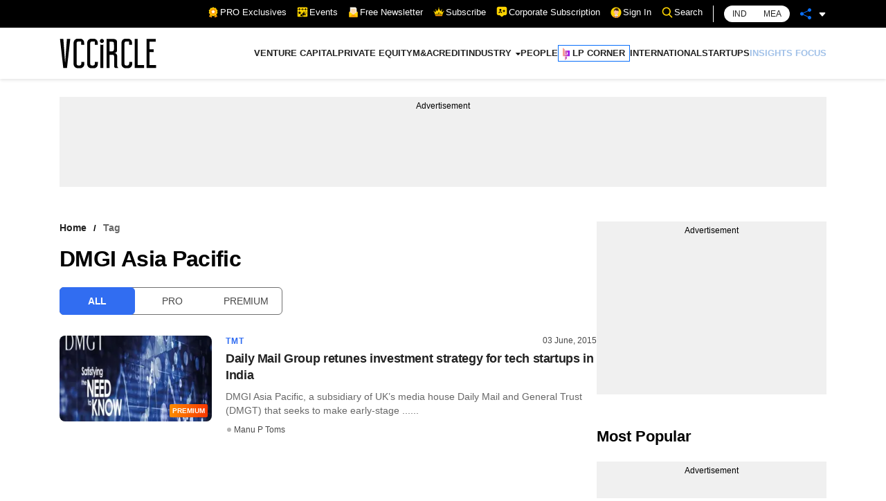

--- FILE ---
content_type: application/javascript; charset=utf-8
request_url: https://fundingchoicesmessages.google.com/f/AGSKWxXa_oLZuMq2yMOxQ4fgPDBgkcZsj9Mxr_Tvevng2XIWjhJajVih8bjoGdUBPYoAGglUxBc2pabbC8ttDnhAtHX6zNVFwblQ9DAmB0FmEGLxcy_OchLk2HrhWUbu4_oXfRxm4kdE-zKYJdrD84U2PoZCWXX0du2_iRpPx2gpZL6Fif_jnLcDM3bkhWe3/_/adv2..videoad4._ad5..ads.core./adlesse.
body_size: -1291
content:
window['4af368ef-16e1-45fa-be5f-4060d5e01b49'] = true;

--- FILE ---
content_type: application/javascript; charset=UTF-8
request_url: https://www.vccircle.com/_next/static/chunks/2495-e834c45c66d2def5.js
body_size: 2193
content:
"use strict";(self.webpackChunk_N_E=self.webpackChunk_N_E||[]).push([[2495],{3183:function(e,i,t){var a=t(5893),l=t(1664),s=t.n(l),n=t(9008),d=t.n(n),o=t(1163),r=t(381),u=t.n(r),c=t(1358),m=t.n(c),v=t(1411),p=t(2280),g=t(6044),_=t(8858),h=t(3330),y=t(8484),x=t(1194),j=t(4852),b=t(2455),C=t.n(b),f=t(9135);i.Z=function(e){var i,t,l,n,r,c,b,w,k,M,P,N,S,D,A,V,F,Z,L,I,R,T=e.pageData,E=e.otherArticles,H=e.cookies,J=(0,f.useAmp)(),O=(0,h.b)(),U=O.isTablet,q=O.isMobile,B=O.isMobileSmall,W=O.logedInUser,z=(0,o.useRouter)(),G=z.query,K=G.id,Q=G.category,X=G.type,Y=(G.page,"article-format"===(0,y.ZP)(K)),$=Y?"all_videos":"all_articles",ee=0===(null===T||void 0===T||null===(i=T[$])||void 0===i?void 0:i.length)||void 0===(null===T||void 0===T||null===(t=T[$])||void 0===t?void 0:t.length),ie=null===T||void 0===T?void 0:T.desktopads.filter((function(e){return"VC_Desk_Section_Masthead"===e.name}))[0],te=null===T||void 0===T?void 0:T.mobileads.filter((function(e){return"VCCircle_WAP_Section_Masthead"===e.name}))[0],ae=parseInt(X)||0,le=[{title:"Home",url:"/"},{title:"".concat((0,y.ZP)(K)),url:""}];return(0,a.jsxs)(a.Fragment,{children:[(0,a.jsxs)(d(),{children:[(0,a.jsx)("title",{children:(null===T||void 0===T||null===(l=T.premium_details)||void 0===l?void 0:l.meta_title)||(null===T||void 0===T||null===(n=T.industry_details)||void 0===n?void 0:n.meta_title)||(null===T||void 0===T||null===(r=T.tag_details)||void 0===r?void 0:r.meta_title)||(null===T||void 0===T||null===(c=T.author_details)||void 0===c?void 0:c.meta_title)||"VCCircle.com: Latest Indian Financial News, Investments, Corporate & Startup Deals, Exits | VCCircle"}),(0,a.jsx)("meta",{name:"viewport",content:"width=device-width,initial-scale=1"}),(0,a.jsx)("meta",{name:"description",content:(null===T||void 0===T||null===(b=T.premium_details)||void 0===b?void 0:b.meta_description)||(null===T||void 0===T||null===(w=T.industry_details)||void 0===w?void 0:w.meta_description)||(null===T||void 0===T||null===(k=T.tag_details)||void 0===k?void 0:k.meta_description)||(null===T||void 0===T||null===(M=T.author_details)||void 0===M?void 0:M.meta_description)||"VCCircle.com is India\u2019s leading source of financial news, data and analysis on alternative investments covering deals, exits, M&As, investors, investments, entrepreneurship, management and strategy."}),(0,a.jsx)("meta",{name:"keywords",content:(null===T||void 0===T||null===(P=T.premium_details)||void 0===P?void 0:P.meta_keywords)||(null===T||void 0===T||null===(N=T.industry_details)||void 0===N?void 0:N.meta_keywords)||(null===T||void 0===T||null===(S=T.tag_details)||void 0===S?void 0:S.meta_keywords)||(null===T||void 0===T||null===(D=T.author_details)||void 0===D?void 0:D.meta_keywords)||"deals, exits, M&As, investors, investments, entrepreneurship, management, indian startups, internet startups, startup, business ideas, angel funding, startup funding, startup stories, startup news"}),(0,a.jsx)("script",{type:"application/ld+json",dangerouslySetInnerHTML:{__html:JSON.stringify((0,j.m0)(le,z))}},"jobJSON-listing")]}),(0,a.jsxs)("div",{className:"container",children:[J&&(0,a.jsx)("div",{className:"ampstart-ad",children:(0,a.jsx)("amp-ad",{"data-slot":"/1055314/VCCircle_AMP_Story/VCCircle_AMP_Story_Masthead",height:"250",type:"doubleclick",width:"300","data-loading-strategy":"prefer-viewability-over-views"})}),!J&&(0,a.jsx)(x.L1,{addDetails:ie,mobileAddDetails:te,id:"cust-listing-header-add",isSmall:!1}),(0,a.jsx)(p.Z,{heading:(null===(A=T.dealtype_details)||void 0===A?void 0:A.name)||(null===(V=T.industry_details)||void 0===V?void 0:V.name)||(null===(F=T.tag_details)||void 0===F?void 0:F.name)||(null===(Z=T.author_details)||void 0===Z?void 0:Z.name)||(Y?"Video":"Premium Stories: Exclusive Content from VCCircle"),shortDescription:(null===(L=T.industry_details)||void 0===L?void 0:L.description)||(null===(I=T.dealtype_details)||void 0===I?void 0:I.description)||"",sideBar:U||q||B?(0,a.jsx)(a.Fragment,{}):(0,a.jsx)(_.Z,{heading:"Most Popular",slug:Q,articles:E,desktopAds:T.desktopads,mobileAds:T.mobileads}),breadcrumbs:le,sponsor:T.powerby_logo?T.powerby_logo:"",sponsorUrl:T.powerby_url?T.powerby_url:"",sponsorTarget:T.powerby_url_target?T.powerby_url_target:"",data:T,children:(0,a.jsxs)(a.Fragment,{children:["industry"===(0,y.ZP)(K)&&(0,a.jsx)(g.Z,{}),(0,a.jsx)("div",{className:"".concat(C().articles," ").concat(J?"amp-articles":""),children:ee?(0,a.jsx)("p",{children:"No Data Found in premium stories"}):(0,a.jsx)(a.Fragment,{children:null===T||void 0===T||null===(R=T[$])||void 0===R?void 0:R.map((function(e,i){return(0,a.jsx)("div",{className:C()["article-list"],children:(0,a.jsx)(v.eu,{image:e.image_url?e.image_url:"",heading:e.title?e.title.replace(/\\/g,""):"",description:q||B?"":e.summary?e.summary.replace(/\\/g,""):"",date:e.publish?u()(e.publish).format("DD MMMM"):"",author:e.author_details,imageClass:C()["list-image"],headingClass:C()["list-heading"],link:e.slug?"/".concat(e.slug):"",isPremium:"0"!==e.premium,type:"list",industry:e.industry_details?e.industry_details:""})},i)}))})}),!ee&&T.total_pages>1&&(0,a.jsx)(a.Fragment,{children:J?T.total_pages>1?(0,a.jsx)("div",{className:"amp-readmore-link",children:(0,a.jsx)(s(),{href:"/".concat(K,"/").concat(Q,"/2"),children:(0,a.jsx)("a",{children:"Read more"})})}):null:(0,a.jsx)(m(),{breakLabel:"...",nextLabel:"Next >",onClick:function(e){return z.push("/".concat(K,"/").concat(Q,"/").concat(e.nextSelectedPage?e.nextSelectedPage+1:1)),!1},pageRangeDisplayed:3,marginPagesDisplayed:1,pageCount:T.total_pages,previousLabel:"< Prev",containerClassName:"".concat(J?"amp-pagination":C().pagination),activeClassName:C().selected,forcePage:ae<=0?0:ae-1})}),(0,x.vf)(W,H,null===T||void 0===T?void 0:T.tracking_url)]})})]})]})}},4268:function(e,i,t){var a=t(5893),l=t(1664),s=t.n(l),n=t(9008),d=t.n(n),o=t(1163),r=t(381),u=t.n(r),c=t(1358),m=t.n(c),v=t(1411),p=t(2280),g=t(6044),_=t(8858),h=t(3330),y=t(8484),x=t(1194),j=t(4852),b=t(2455),C=t.n(b),f=t(9135);i.Z=function(e){var i,t,l,n,r,c,b,w,k,M,P,N,S,D,A,V,F,Z,L,I,R,T=e.pageData,E=e.otherArticles,H=e.cookies,J=(0,f.useAmp)(),O=(0,h.b)(),U=O.isTablet,q=O.isMobile,B=O.isMobileSmall,W=O.logedInUser,z=(0,o.useRouter)(),G=z.query,K=G.id,Q=G.category,X=G.type,Y=(G.page,"article-format"===(0,y.ZP)(K)),$=Y?"all_videos":"all_articles",ee=0===(null===T||void 0===T||null===(i=T[$])||void 0===i?void 0:i.length)||void 0===(null===T||void 0===T||null===(t=T[$])||void 0===t?void 0:t.length),ie=null===T||void 0===T?void 0:T.desktopads.filter((function(e){return"VC_Desk_Section_Masthead"===e.name}))[0],te=null===T||void 0===T?void 0:T.mobileads.filter((function(e){return"VCCircle_WAP_Section_Masthead"===e.name}))[0],ae=parseInt(X)||0,le=[{title:"Home",url:"/"},{title:"".concat((0,y.ZP)(K)),url:""}];return(0,a.jsxs)(a.Fragment,{children:[(0,a.jsxs)(d(),{children:[(0,a.jsx)("title",{children:(null===T||void 0===T||null===(l=T.premium_details)||void 0===l?void 0:l.meta_title)||(null===T||void 0===T||null===(n=T.industry_details)||void 0===n?void 0:n.meta_title)||(null===T||void 0===T||null===(r=T.tag_details)||void 0===r?void 0:r.meta_title)||(null===T||void 0===T||null===(c=T.author_details)||void 0===c?void 0:c.meta_title)||"VCCircle.com: Latest Indian Financial News, Investments, Corporate & Startup Deals, Exits | VCCircle"}),(0,a.jsx)("meta",{name:"viewport",content:"width=device-width,initial-scale=1"}),(0,a.jsx)("meta",{name:"description",content:(null===T||void 0===T||null===(b=T.premium_details)||void 0===b?void 0:b.meta_description)||(null===T||void 0===T||null===(w=T.industry_details)||void 0===w?void 0:w.meta_description)||(null===T||void 0===T||null===(k=T.tag_details)||void 0===k?void 0:k.meta_description)||(null===T||void 0===T||null===(M=T.author_details)||void 0===M?void 0:M.meta_description)||"VCCircle.com is India\u2019s leading source of financial news, data and analysis on alternative investments covering deals, exits, M&As, investors, investments, entrepreneurship, management and strategy."}),(0,a.jsx)("meta",{name:"keywords",content:(null===T||void 0===T||null===(P=T.premium_details)||void 0===P?void 0:P.meta_keywords)||(null===T||void 0===T||null===(N=T.industry_details)||void 0===N?void 0:N.meta_keywords)||(null===T||void 0===T||null===(S=T.tag_details)||void 0===S?void 0:S.meta_keywords)||(null===T||void 0===T||null===(D=T.author_details)||void 0===D?void 0:D.meta_keywords)||"deals, exits, M&As, investors, investments, entrepreneurship, management, indian startups, internet startups, startup, business ideas, angel funding, startup funding, startup stories, startup news"}),(0,a.jsx)("script",{type:"application/ld+json",dangerouslySetInnerHTML:{__html:JSON.stringify((0,j.m0)(le,z))}},"jobJSON-listing")]}),(0,a.jsxs)("div",{className:"container",children:[J&&(0,a.jsx)("div",{className:"ampstart-ad",children:(0,a.jsx)("amp-ad",{"data-slot":"/1055314/VCCircle_AMP_Story/VCCircle_AMP_Story_Masthead",height:"250",type:"doubleclick",width:"300","data-loading-strategy":"prefer-viewability-over-views"})}),!J&&(0,a.jsx)(x.L1,{addDetails:ie,mobileAddDetails:te,id:"cust-listing-header-add",isSmall:!1}),(0,a.jsx)(p.Z,{heading:(null===(A=T.dealtype_details)||void 0===A?void 0:A.name)||(null===(V=T.industry_details)||void 0===V?void 0:V.name)||(null===(F=T.tag_details)||void 0===F?void 0:F.name)||(null===(Z=T.author_details)||void 0===Z?void 0:Z.name)||(Y?"Video":"Latest Professional Stories from VCCircle"),shortDescription:(null===(L=T.industry_details)||void 0===L?void 0:L.description)||(null===(I=T.dealtype_details)||void 0===I?void 0:I.description)||"",sideBar:U||q||B?(0,a.jsx)(a.Fragment,{}):(0,a.jsx)(_.Z,{heading:"Most Popular",slug:Q,articles:E,desktopAds:T.desktopads,mobileAds:T.mobileads}),breadcrumbs:le,sponsor:T.powerby_logo?T.powerby_logo:"",sponsorUrl:T.powerby_url?T.powerby_url:"",sponsorTarget:T.powerby_url_target?T.powerby_url_target:"",data:T,children:(0,a.jsxs)(a.Fragment,{children:["industry"===(0,y.ZP)(K)&&(0,a.jsx)(g.Z,{}),(0,a.jsx)("div",{className:"".concat(C().articles," ").concat(J?"amp-articles":""),children:ee?(0,a.jsxs)("p",{children:["No Data Found  ",T]}):(0,a.jsx)(a.Fragment,{children:null===T||void 0===T||null===(R=T[$])||void 0===R?void 0:R.map((function(e,i){return(0,a.jsx)("div",{className:C()["article-list"],children:(0,a.jsx)(v.eu,{image:e.image_url?e.image_url:"",heading:e.title?e.title.replace(/\\/g,""):"",description:q||B?"":e.summary?e.summary.replace(/\\/g,""):"",date:e.publish?u()(e.publish).format("DD MMMM"):"",author:e.author_details,imageClass:C()["list-image"],headingClass:C()["list-heading"],link:e.slug?"/".concat(e.slug):"",isPremium:"0"!==e.premium,isPro:"0"!==e.vccpro,type:"list",industry:e.industry_details?e.industry_details:""})},i)}))})}),!ee&&T.total_pages>1&&(0,a.jsx)(a.Fragment,{children:J?T.total_pages>1?(0,a.jsx)("div",{className:"amp-readmore-link",children:(0,a.jsx)(s(),{href:"/".concat(K,"/").concat(Q,"/2"),children:(0,a.jsx)("a",{children:"Read more"})})}):null:(0,a.jsx)(m(),{breakLabel:"...",nextLabel:"Next >",onClick:function(e){return z.push("/".concat(K,"/").concat(Q,"/").concat(e.nextSelectedPage?e.nextSelectedPage+1:1)),!1},pageRangeDisplayed:3,marginPagesDisplayed:1,pageCount:T.total_pages,previousLabel:"< Prev",containerClassName:"".concat(J?"amp-pagination":C().pagination),activeClassName:C().selected,forcePage:ae<=0?0:ae-1})}),(0,x.vf)(W,H,null===T||void 0===T?void 0:T.tracking_url)]})})]})]})}}}]);